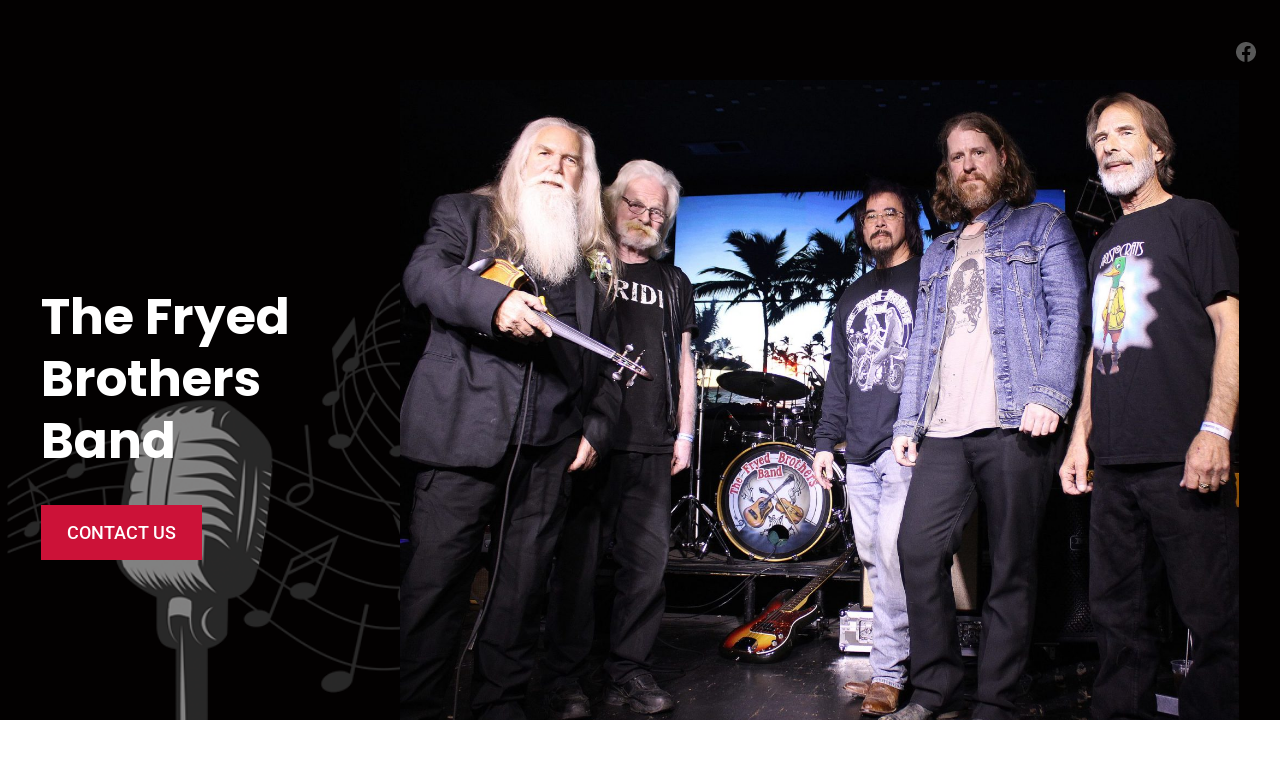

--- FILE ---
content_type: text/javascript
request_url: https://fryedbrothersband.com/wp-content/plugins/cm4all-wordpress/dist/code-snippets/defaults.min.js?ver=1754657974
body_size: 3579
content:
!function(){"use strict";function e(e){let t,n=e[0],o=1;for(;o<e.length;){const c=e[o],s=e[o+1];if(o+=2,("optionalAccess"===c||"optionalCall"===c)&&null==n)return;"access"===c||"optionalAccess"===c?(t=n,n=s(n)):"call"!==c&&"optionalCall"!==c||(n=s(((...e)=>n.call(t,...e))),t=void 0)}return n}const t=(e=1)=>new Promise((t=>setTimeout(t,1e3*e)));function n(e){return e.getBoundingClientRect().top<=(window.innerHeight-100||document.documentElement.clientHeight-100)}function o(){return document.querySelectorAll(".cm4all-cs-blur-in, .cm4all-cs-fade, .cm4all-cs-fade-left, .cm4all-cs-fade-right, .cm4all-cs-fade-top, .cm4all-cs-fade-bottom, .cm4all-cs-fade-zoom-in, .cm4all-cs-fade-zoom-out, .cm4all-cs-flip-right, .cm4all-cs-flip-left, .cm4all-cs-flip-top, .cm4all-cs-flip-bottom")}let c=[];function s(e,t){for(let o=0;o<c.length;o++)n(c[o])&&(t?(c[o].removeAttribute("cm-animate-play"),setTimeout((()=>{c[o].setAttribute("cm-animate-play","")}),e?500:0)):c[o].setAttribute("cm-animate-play",""))}if(window.addEventListener("load",(function(){this.setTimeout((function(){c=o(),s(!1,!0);const e=document.querySelector(".interface-navigable-region.interface-interface-skeleton__content");e?e.addEventListener("scroll",(function(){s(!0,!1)})):window.addEventListener("scroll",(function(){s(!0,!1)}))}),1e3)})),async function(){c=o();for(let e=0;e<c.length;e++)await t(.2),n(c[e])||c[e].setAttribute("cm-animate-play","")}(),"gutenberg"===window.snippetDefaultsLocation){function t(t){const n=document.querySelector(`[data-block="${e([t,"optionalAccess",e=>e.detail,"access",e=>e.clientId])}"`);Object.is(n,null)||(n.removeAttribute("cm-animate-disable"),setTimeout((()=>{n.setAttribute("cm-animate-disable","")}),2e3))}function n(){c=o(),s(!0,!0)}function l(e){return e.toLowerCase().replace(/-(.)/g,(function(e,t){return t.toUpperCase()}))}function i(t,n){e:for(let o=0;o<document.styleSheets.length;o++)for(let c=0;c<document.styleSheets[o].cssRules.length;c++)if(e([document,"access",e=>e.styleSheets,"access",e=>e[o],"access",e=>e.cssRules,"access",e=>e[c],"access",e=>e.selectorText,"optionalAccess",e=>e.startsWith,"call",e=>e(n)])){const e=document.styleSheets[o].cssRules[c].style;for(let n=0;n<e.length;n++)t.style[l(e[n])]=e[l(e[n])];break e}}function a(t){const n=document.querySelector(`[data-block="${e([t,"optionalAccess",e=>e.detail,"access",e=>e.clientId])}"`);if(!Object.is(n,null)){const e=n.style.cssText;i(n,"."+t.detail.snippet+":hover"),setTimeout((()=>{n.attributeStyleMap.clear(),n.style.cssText=e}),2e3)}}window.addEventListener("cm4all-animate-play",n),window.addEventListener("cm4all-animate-reset-disable",t),window.addEventListener("cm4all-trigger-hover",a)}const l=':scope > div[class*="__inner-container"],:scope > img,:scope > span';let i,a;window.addEventListener("load",(function(){const e=document.getElementsByClassName("cm4all-cs-parallax-on-mouseover");for(const t of e)t.onmousemove=r,t.onmouseenter=u,t.onmouseleave=m}));function r(e){i=e.pageX,a=e.pageY;const t=e.currentTarget,n=t.offsetLeft+t.clientWidth/2,o=t.offsetTop+t.clientHeight/2,c=(i-n)/(t.clientWidth/2),s=-(a-o)/(t.clientHeight/2),r=t.querySelectorAll(l);for(const l of r)l.style.transform="perspective(400px) rotateY("+5*c+"deg) rotateX("+5*s+"deg)"}function u(e){const t=e.currentTarget.querySelectorAll(l);for(const n of t)setTimeout((()=>{n.style.transition=""}),100),n.style.transition="transform 0.1s"}function m(e){const t=e.currentTarget.querySelectorAll(l);for(const n of t)n.style.transition="transform 0.1s",setTimeout((()=>{n.style.transition=""}),100),n.style.transform="perspective(400px) rotateY(0deg) rotateX(0deg)"}}();
//# sourceMappingURL=defaults.min.js.map
